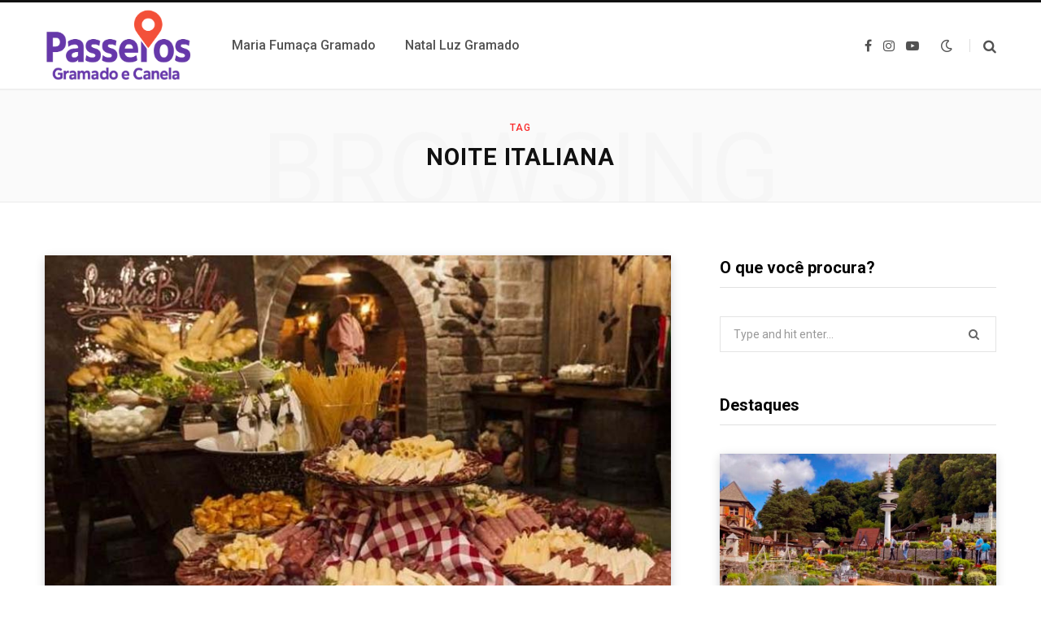

--- FILE ---
content_type: text/html; charset=UTF-8
request_url: https://www.passeiosgramado.tur.br/tags/noite-italiana/
body_size: 13028
content:
<!DOCTYPE html>
<html lang="pt-BR">

<head>

	<meta charset="UTF-8" />
	<meta http-equiv="x-ua-compatible" content="ie=edge" />
	<meta name="viewport" content="width=device-width, initial-scale=1" />
	<link rel="profile" href="http://gmpg.org/xfn/11" />
	
	<meta name='robots' content='index, follow, max-image-preview:large, max-snippet:-1, max-video-preview:-1' />
<!-- Etiqueta do modo de consentimento do Google (gtag.js) dataLayer adicionada pelo Site Kit -->
<script type="text/javascript" id="google_gtagjs-js-consent-mode-data-layer">
/* <![CDATA[ */
window.dataLayer = window.dataLayer || [];function gtag(){dataLayer.push(arguments);}
gtag('consent', 'default', {"ad_personalization":"denied","ad_storage":"denied","ad_user_data":"denied","analytics_storage":"denied","functionality_storage":"denied","security_storage":"denied","personalization_storage":"denied","region":["AT","BE","BG","CH","CY","CZ","DE","DK","EE","ES","FI","FR","GB","GR","HR","HU","IE","IS","IT","LI","LT","LU","LV","MT","NL","NO","PL","PT","RO","SE","SI","SK"],"wait_for_update":500});
window._googlesitekitConsentCategoryMap = {"statistics":["analytics_storage"],"marketing":["ad_storage","ad_user_data","ad_personalization"],"functional":["functionality_storage","security_storage"],"preferences":["personalization_storage"]};
window._googlesitekitConsents = {"ad_personalization":"denied","ad_storage":"denied","ad_user_data":"denied","analytics_storage":"denied","functionality_storage":"denied","security_storage":"denied","personalization_storage":"denied","region":["AT","BE","BG","CH","CY","CZ","DE","DK","EE","ES","FI","FR","GB","GR","HR","HU","IE","IS","IT","LI","LT","LU","LV","MT","NL","NO","PL","PT","RO","SE","SI","SK"],"wait_for_update":500};
/* ]]> */
</script>
<!-- Fim da etiqueta do modo de consentimento do Google (gtag.js) dataLayer adicionada pelo Site Kit -->

	<!-- This site is optimized with the Yoast SEO plugin v26.4 - https://yoast.com/wordpress/plugins/seo/ -->
	<title>Arquivos Noite Italiana - Passeios em Gramado e Canela 2025 | Guia Completo</title><link rel="preload" as="font" href="https://www.passeiosgramado.tur.br/wp-content/themes/contentberg/css/icons/fonts/ts-icons.woff2?v1" type="font/woff2" crossorigin="anonymous" />
	<link rel="canonical" href="https://www.passeiosgramado.tur.br/tags/noite-italiana/" />
	<meta property="og:locale" content="pt_BR" />
	<meta property="og:type" content="article" />
	<meta property="og:title" content="Arquivos Noite Italiana - Passeios em Gramado e Canela 2025 | Guia Completo" />
	<meta property="og:url" content="https://www.passeiosgramado.tur.br/tags/noite-italiana/" />
	<meta property="og:site_name" content="Passeios em Gramado e Canela 2025 | Guia Completo" />
	<meta name="twitter:card" content="summary_large_image" />
	<script type="application/ld+json" class="yoast-schema-graph">{"@context":"https://schema.org","@graph":[{"@type":"CollectionPage","@id":"https://www.passeiosgramado.tur.br/tags/noite-italiana/","url":"https://www.passeiosgramado.tur.br/tags/noite-italiana/","name":"Arquivos Noite Italiana - Passeios em Gramado e Canela 2025 | Guia Completo","isPartOf":{"@id":"https://www.passeiosgramado.tur.br/#website"},"primaryImageOfPage":{"@id":"https://www.passeiosgramado.tur.br/tags/noite-italiana/#primaryimage"},"image":{"@id":"https://www.passeiosgramado.tur.br/tags/noite-italiana/#primaryimage"},"thumbnailUrl":"https://www.passeiosgramado.tur.br/wp-content/uploads/2021/08/destaque-noite-italiana.jpg","breadcrumb":{"@id":"https://www.passeiosgramado.tur.br/tags/noite-italiana/#breadcrumb"},"inLanguage":"pt-BR"},{"@type":"ImageObject","inLanguage":"pt-BR","@id":"https://www.passeiosgramado.tur.br/tags/noite-italiana/#primaryimage","url":"https://www.passeiosgramado.tur.br/wp-content/uploads/2021/08/destaque-noite-italiana.jpg","contentUrl":"https://www.passeiosgramado.tur.br/wp-content/uploads/2021/08/destaque-noite-italiana.jpg","width":800,"height":530},{"@type":"BreadcrumbList","@id":"https://www.passeiosgramado.tur.br/tags/noite-italiana/#breadcrumb","itemListElement":[{"@type":"ListItem","position":1,"name":"Início","item":"https://www.passeiosgramado.tur.br/"},{"@type":"ListItem","position":2,"name":"Noite Italiana"}]},{"@type":"WebSite","@id":"https://www.passeiosgramado.tur.br/#website","url":"https://www.passeiosgramado.tur.br/","name":"Passeios em Gramado e Canela 2025 | Guia Completo","description":"O que fazer em Gramado: Os Melhores Passeios e Como Comprar Ingressos Mais Barato","potentialAction":[{"@type":"SearchAction","target":{"@type":"EntryPoint","urlTemplate":"https://www.passeiosgramado.tur.br/?s={search_term_string}"},"query-input":{"@type":"PropertyValueSpecification","valueRequired":true,"valueName":"search_term_string"}}],"inLanguage":"pt-BR"}]}</script>
	<!-- / Yoast SEO plugin. -->


<link rel='dns-prefetch' href='//www.googletagmanager.com' />
<link rel='dns-prefetch' href='//fonts.googleapis.com' />
<link rel='dns-prefetch' href='//pagead2.googlesyndication.com' />
<link rel="alternate" type="application/rss+xml" title="Feed para Passeios em Gramado e Canela 2025 | Guia Completo &raquo;" href="https://www.passeiosgramado.tur.br/feed/" />
<link rel="alternate" type="application/rss+xml" title="Feed de comentários para Passeios em Gramado e Canela 2025 | Guia Completo &raquo;" href="https://www.passeiosgramado.tur.br/comments/feed/" />
<link rel="alternate" type="application/rss+xml" title="Feed de tag para Passeios em Gramado e Canela 2025 | Guia Completo &raquo; Noite Italiana" href="https://www.passeiosgramado.tur.br/tags/noite-italiana/feed/" />
<style id='wp-img-auto-sizes-contain-inline-css' type='text/css'>
img:is([sizes=auto i],[sizes^="auto," i]){contain-intrinsic-size:3000px 1500px}
/*# sourceURL=wp-img-auto-sizes-contain-inline-css */
</style>
<style id='wp-emoji-styles-inline-css' type='text/css'>

	img.wp-smiley, img.emoji {
		display: inline !important;
		border: none !important;
		box-shadow: none !important;
		height: 1em !important;
		width: 1em !important;
		margin: 0 0.07em !important;
		vertical-align: -0.1em !important;
		background: none !important;
		padding: 0 !important;
	}
/*# sourceURL=wp-emoji-styles-inline-css */
</style>
<style id='wp-block-library-inline-css' type='text/css'>
:root{--wp-block-synced-color:#7a00df;--wp-block-synced-color--rgb:122,0,223;--wp-bound-block-color:var(--wp-block-synced-color);--wp-editor-canvas-background:#ddd;--wp-admin-theme-color:#007cba;--wp-admin-theme-color--rgb:0,124,186;--wp-admin-theme-color-darker-10:#006ba1;--wp-admin-theme-color-darker-10--rgb:0,107,160.5;--wp-admin-theme-color-darker-20:#005a87;--wp-admin-theme-color-darker-20--rgb:0,90,135;--wp-admin-border-width-focus:2px}@media (min-resolution:192dpi){:root{--wp-admin-border-width-focus:1.5px}}.wp-element-button{cursor:pointer}:root .has-very-light-gray-background-color{background-color:#eee}:root .has-very-dark-gray-background-color{background-color:#313131}:root .has-very-light-gray-color{color:#eee}:root .has-very-dark-gray-color{color:#313131}:root .has-vivid-green-cyan-to-vivid-cyan-blue-gradient-background{background:linear-gradient(135deg,#00d084,#0693e3)}:root .has-purple-crush-gradient-background{background:linear-gradient(135deg,#34e2e4,#4721fb 50%,#ab1dfe)}:root .has-hazy-dawn-gradient-background{background:linear-gradient(135deg,#faaca8,#dad0ec)}:root .has-subdued-olive-gradient-background{background:linear-gradient(135deg,#fafae1,#67a671)}:root .has-atomic-cream-gradient-background{background:linear-gradient(135deg,#fdd79a,#004a59)}:root .has-nightshade-gradient-background{background:linear-gradient(135deg,#330968,#31cdcf)}:root .has-midnight-gradient-background{background:linear-gradient(135deg,#020381,#2874fc)}:root{--wp--preset--font-size--normal:16px;--wp--preset--font-size--huge:42px}.has-regular-font-size{font-size:1em}.has-larger-font-size{font-size:2.625em}.has-normal-font-size{font-size:var(--wp--preset--font-size--normal)}.has-huge-font-size{font-size:var(--wp--preset--font-size--huge)}.has-text-align-center{text-align:center}.has-text-align-left{text-align:left}.has-text-align-right{text-align:right}.has-fit-text{white-space:nowrap!important}#end-resizable-editor-section{display:none}.aligncenter{clear:both}.items-justified-left{justify-content:flex-start}.items-justified-center{justify-content:center}.items-justified-right{justify-content:flex-end}.items-justified-space-between{justify-content:space-between}.screen-reader-text{border:0;clip-path:inset(50%);height:1px;margin:-1px;overflow:hidden;padding:0;position:absolute;width:1px;word-wrap:normal!important}.screen-reader-text:focus{background-color:#ddd;clip-path:none;color:#444;display:block;font-size:1em;height:auto;left:5px;line-height:normal;padding:15px 23px 14px;text-decoration:none;top:5px;width:auto;z-index:100000}html :where(.has-border-color){border-style:solid}html :where([style*=border-top-color]){border-top-style:solid}html :where([style*=border-right-color]){border-right-style:solid}html :where([style*=border-bottom-color]){border-bottom-style:solid}html :where([style*=border-left-color]){border-left-style:solid}html :where([style*=border-width]){border-style:solid}html :where([style*=border-top-width]){border-top-style:solid}html :where([style*=border-right-width]){border-right-style:solid}html :where([style*=border-bottom-width]){border-bottom-style:solid}html :where([style*=border-left-width]){border-left-style:solid}html :where(img[class*=wp-image-]){height:auto;max-width:100%}:where(figure){margin:0 0 1em}html :where(.is-position-sticky){--wp-admin--admin-bar--position-offset:var(--wp-admin--admin-bar--height,0px)}@media screen and (max-width:600px){html :where(.is-position-sticky){--wp-admin--admin-bar--position-offset:0px}}

/*# sourceURL=wp-block-library-inline-css */
</style><style id='wp-block-archives-inline-css' type='text/css'>
.wp-block-archives{box-sizing:border-box}.wp-block-archives-dropdown label{display:block}
/*# sourceURL=https://www.passeiosgramado.tur.br/wp-includes/blocks/archives/style.min.css */
</style>
<style id='wp-block-categories-inline-css' type='text/css'>
.wp-block-categories{box-sizing:border-box}.wp-block-categories.alignleft{margin-right:2em}.wp-block-categories.alignright{margin-left:2em}.wp-block-categories.wp-block-categories-dropdown.aligncenter{text-align:center}.wp-block-categories .wp-block-categories__label{display:block;width:100%}
/*# sourceURL=https://www.passeiosgramado.tur.br/wp-includes/blocks/categories/style.min.css */
</style>
<style id='wp-block-heading-inline-css' type='text/css'>
h1:where(.wp-block-heading).has-background,h2:where(.wp-block-heading).has-background,h3:where(.wp-block-heading).has-background,h4:where(.wp-block-heading).has-background,h5:where(.wp-block-heading).has-background,h6:where(.wp-block-heading).has-background{padding:1.25em 2.375em}h1.has-text-align-left[style*=writing-mode]:where([style*=vertical-lr]),h1.has-text-align-right[style*=writing-mode]:where([style*=vertical-rl]),h2.has-text-align-left[style*=writing-mode]:where([style*=vertical-lr]),h2.has-text-align-right[style*=writing-mode]:where([style*=vertical-rl]),h3.has-text-align-left[style*=writing-mode]:where([style*=vertical-lr]),h3.has-text-align-right[style*=writing-mode]:where([style*=vertical-rl]),h4.has-text-align-left[style*=writing-mode]:where([style*=vertical-lr]),h4.has-text-align-right[style*=writing-mode]:where([style*=vertical-rl]),h5.has-text-align-left[style*=writing-mode]:where([style*=vertical-lr]),h5.has-text-align-right[style*=writing-mode]:where([style*=vertical-rl]),h6.has-text-align-left[style*=writing-mode]:where([style*=vertical-lr]),h6.has-text-align-right[style*=writing-mode]:where([style*=vertical-rl]){rotate:180deg}
/*# sourceURL=https://www.passeiosgramado.tur.br/wp-includes/blocks/heading/style.min.css */
</style>
<style id='wp-block-group-inline-css' type='text/css'>
.wp-block-group{box-sizing:border-box}:where(.wp-block-group.wp-block-group-is-layout-constrained){position:relative}
/*# sourceURL=https://www.passeiosgramado.tur.br/wp-includes/blocks/group/style.min.css */
</style>
<style id='global-styles-inline-css' type='text/css'>
:root{--wp--preset--aspect-ratio--square: 1;--wp--preset--aspect-ratio--4-3: 4/3;--wp--preset--aspect-ratio--3-4: 3/4;--wp--preset--aspect-ratio--3-2: 3/2;--wp--preset--aspect-ratio--2-3: 2/3;--wp--preset--aspect-ratio--16-9: 16/9;--wp--preset--aspect-ratio--9-16: 9/16;--wp--preset--color--black: #000000;--wp--preset--color--cyan-bluish-gray: #abb8c3;--wp--preset--color--white: #ffffff;--wp--preset--color--pale-pink: #f78da7;--wp--preset--color--vivid-red: #cf2e2e;--wp--preset--color--luminous-vivid-orange: #ff6900;--wp--preset--color--luminous-vivid-amber: #fcb900;--wp--preset--color--light-green-cyan: #7bdcb5;--wp--preset--color--vivid-green-cyan: #00d084;--wp--preset--color--pale-cyan-blue: #8ed1fc;--wp--preset--color--vivid-cyan-blue: #0693e3;--wp--preset--color--vivid-purple: #9b51e0;--wp--preset--gradient--vivid-cyan-blue-to-vivid-purple: linear-gradient(135deg,rgb(6,147,227) 0%,rgb(155,81,224) 100%);--wp--preset--gradient--light-green-cyan-to-vivid-green-cyan: linear-gradient(135deg,rgb(122,220,180) 0%,rgb(0,208,130) 100%);--wp--preset--gradient--luminous-vivid-amber-to-luminous-vivid-orange: linear-gradient(135deg,rgb(252,185,0) 0%,rgb(255,105,0) 100%);--wp--preset--gradient--luminous-vivid-orange-to-vivid-red: linear-gradient(135deg,rgb(255,105,0) 0%,rgb(207,46,46) 100%);--wp--preset--gradient--very-light-gray-to-cyan-bluish-gray: linear-gradient(135deg,rgb(238,238,238) 0%,rgb(169,184,195) 100%);--wp--preset--gradient--cool-to-warm-spectrum: linear-gradient(135deg,rgb(74,234,220) 0%,rgb(151,120,209) 20%,rgb(207,42,186) 40%,rgb(238,44,130) 60%,rgb(251,105,98) 80%,rgb(254,248,76) 100%);--wp--preset--gradient--blush-light-purple: linear-gradient(135deg,rgb(255,206,236) 0%,rgb(152,150,240) 100%);--wp--preset--gradient--blush-bordeaux: linear-gradient(135deg,rgb(254,205,165) 0%,rgb(254,45,45) 50%,rgb(107,0,62) 100%);--wp--preset--gradient--luminous-dusk: linear-gradient(135deg,rgb(255,203,112) 0%,rgb(199,81,192) 50%,rgb(65,88,208) 100%);--wp--preset--gradient--pale-ocean: linear-gradient(135deg,rgb(255,245,203) 0%,rgb(182,227,212) 50%,rgb(51,167,181) 100%);--wp--preset--gradient--electric-grass: linear-gradient(135deg,rgb(202,248,128) 0%,rgb(113,206,126) 100%);--wp--preset--gradient--midnight: linear-gradient(135deg,rgb(2,3,129) 0%,rgb(40,116,252) 100%);--wp--preset--font-size--small: 13px;--wp--preset--font-size--medium: 20px;--wp--preset--font-size--large: 36px;--wp--preset--font-size--x-large: 42px;--wp--preset--spacing--20: 0.44rem;--wp--preset--spacing--30: 0.67rem;--wp--preset--spacing--40: 1rem;--wp--preset--spacing--50: 1.5rem;--wp--preset--spacing--60: 2.25rem;--wp--preset--spacing--70: 3.38rem;--wp--preset--spacing--80: 5.06rem;--wp--preset--shadow--natural: 6px 6px 9px rgba(0, 0, 0, 0.2);--wp--preset--shadow--deep: 12px 12px 50px rgba(0, 0, 0, 0.4);--wp--preset--shadow--sharp: 6px 6px 0px rgba(0, 0, 0, 0.2);--wp--preset--shadow--outlined: 6px 6px 0px -3px rgb(255, 255, 255), 6px 6px rgb(0, 0, 0);--wp--preset--shadow--crisp: 6px 6px 0px rgb(0, 0, 0);}:where(.is-layout-flex){gap: 0.5em;}:where(.is-layout-grid){gap: 0.5em;}body .is-layout-flex{display: flex;}.is-layout-flex{flex-wrap: wrap;align-items: center;}.is-layout-flex > :is(*, div){margin: 0;}body .is-layout-grid{display: grid;}.is-layout-grid > :is(*, div){margin: 0;}:where(.wp-block-columns.is-layout-flex){gap: 2em;}:where(.wp-block-columns.is-layout-grid){gap: 2em;}:where(.wp-block-post-template.is-layout-flex){gap: 1.25em;}:where(.wp-block-post-template.is-layout-grid){gap: 1.25em;}.has-black-color{color: var(--wp--preset--color--black) !important;}.has-cyan-bluish-gray-color{color: var(--wp--preset--color--cyan-bluish-gray) !important;}.has-white-color{color: var(--wp--preset--color--white) !important;}.has-pale-pink-color{color: var(--wp--preset--color--pale-pink) !important;}.has-vivid-red-color{color: var(--wp--preset--color--vivid-red) !important;}.has-luminous-vivid-orange-color{color: var(--wp--preset--color--luminous-vivid-orange) !important;}.has-luminous-vivid-amber-color{color: var(--wp--preset--color--luminous-vivid-amber) !important;}.has-light-green-cyan-color{color: var(--wp--preset--color--light-green-cyan) !important;}.has-vivid-green-cyan-color{color: var(--wp--preset--color--vivid-green-cyan) !important;}.has-pale-cyan-blue-color{color: var(--wp--preset--color--pale-cyan-blue) !important;}.has-vivid-cyan-blue-color{color: var(--wp--preset--color--vivid-cyan-blue) !important;}.has-vivid-purple-color{color: var(--wp--preset--color--vivid-purple) !important;}.has-black-background-color{background-color: var(--wp--preset--color--black) !important;}.has-cyan-bluish-gray-background-color{background-color: var(--wp--preset--color--cyan-bluish-gray) !important;}.has-white-background-color{background-color: var(--wp--preset--color--white) !important;}.has-pale-pink-background-color{background-color: var(--wp--preset--color--pale-pink) !important;}.has-vivid-red-background-color{background-color: var(--wp--preset--color--vivid-red) !important;}.has-luminous-vivid-orange-background-color{background-color: var(--wp--preset--color--luminous-vivid-orange) !important;}.has-luminous-vivid-amber-background-color{background-color: var(--wp--preset--color--luminous-vivid-amber) !important;}.has-light-green-cyan-background-color{background-color: var(--wp--preset--color--light-green-cyan) !important;}.has-vivid-green-cyan-background-color{background-color: var(--wp--preset--color--vivid-green-cyan) !important;}.has-pale-cyan-blue-background-color{background-color: var(--wp--preset--color--pale-cyan-blue) !important;}.has-vivid-cyan-blue-background-color{background-color: var(--wp--preset--color--vivid-cyan-blue) !important;}.has-vivid-purple-background-color{background-color: var(--wp--preset--color--vivid-purple) !important;}.has-black-border-color{border-color: var(--wp--preset--color--black) !important;}.has-cyan-bluish-gray-border-color{border-color: var(--wp--preset--color--cyan-bluish-gray) !important;}.has-white-border-color{border-color: var(--wp--preset--color--white) !important;}.has-pale-pink-border-color{border-color: var(--wp--preset--color--pale-pink) !important;}.has-vivid-red-border-color{border-color: var(--wp--preset--color--vivid-red) !important;}.has-luminous-vivid-orange-border-color{border-color: var(--wp--preset--color--luminous-vivid-orange) !important;}.has-luminous-vivid-amber-border-color{border-color: var(--wp--preset--color--luminous-vivid-amber) !important;}.has-light-green-cyan-border-color{border-color: var(--wp--preset--color--light-green-cyan) !important;}.has-vivid-green-cyan-border-color{border-color: var(--wp--preset--color--vivid-green-cyan) !important;}.has-pale-cyan-blue-border-color{border-color: var(--wp--preset--color--pale-cyan-blue) !important;}.has-vivid-cyan-blue-border-color{border-color: var(--wp--preset--color--vivid-cyan-blue) !important;}.has-vivid-purple-border-color{border-color: var(--wp--preset--color--vivid-purple) !important;}.has-vivid-cyan-blue-to-vivid-purple-gradient-background{background: var(--wp--preset--gradient--vivid-cyan-blue-to-vivid-purple) !important;}.has-light-green-cyan-to-vivid-green-cyan-gradient-background{background: var(--wp--preset--gradient--light-green-cyan-to-vivid-green-cyan) !important;}.has-luminous-vivid-amber-to-luminous-vivid-orange-gradient-background{background: var(--wp--preset--gradient--luminous-vivid-amber-to-luminous-vivid-orange) !important;}.has-luminous-vivid-orange-to-vivid-red-gradient-background{background: var(--wp--preset--gradient--luminous-vivid-orange-to-vivid-red) !important;}.has-very-light-gray-to-cyan-bluish-gray-gradient-background{background: var(--wp--preset--gradient--very-light-gray-to-cyan-bluish-gray) !important;}.has-cool-to-warm-spectrum-gradient-background{background: var(--wp--preset--gradient--cool-to-warm-spectrum) !important;}.has-blush-light-purple-gradient-background{background: var(--wp--preset--gradient--blush-light-purple) !important;}.has-blush-bordeaux-gradient-background{background: var(--wp--preset--gradient--blush-bordeaux) !important;}.has-luminous-dusk-gradient-background{background: var(--wp--preset--gradient--luminous-dusk) !important;}.has-pale-ocean-gradient-background{background: var(--wp--preset--gradient--pale-ocean) !important;}.has-electric-grass-gradient-background{background: var(--wp--preset--gradient--electric-grass) !important;}.has-midnight-gradient-background{background: var(--wp--preset--gradient--midnight) !important;}.has-small-font-size{font-size: var(--wp--preset--font-size--small) !important;}.has-medium-font-size{font-size: var(--wp--preset--font-size--medium) !important;}.has-large-font-size{font-size: var(--wp--preset--font-size--large) !important;}.has-x-large-font-size{font-size: var(--wp--preset--font-size--x-large) !important;}
/*# sourceURL=global-styles-inline-css */
</style>

<style id='classic-theme-styles-inline-css' type='text/css'>
/*! This file is auto-generated */
.wp-block-button__link{color:#fff;background-color:#32373c;border-radius:9999px;box-shadow:none;text-decoration:none;padding:calc(.667em + 2px) calc(1.333em + 2px);font-size:1.125em}.wp-block-file__button{background:#32373c;color:#fff;text-decoration:none}
/*# sourceURL=/wp-includes/css/classic-themes.min.css */
</style>
<link rel='stylesheet' id='contentberg-fonts-css' href='https://fonts.googleapis.com/css?family=Roboto%3A400%2C500%2C700%7CPT+Serif%3A400%2C400i%2C600%7CIBM+Plex+Serif%3A500' type='text/css' media='all' />
<link rel='stylesheet' id='contentberg-core-css' href='https://www.passeiosgramado.tur.br/wp-content/themes/contentberg/style.css?ver=3.0.1' type='text/css' media='all' />
<style id='contentberg-core-inline-css' type='text/css'>
::selection { background: rgba(249,44,44, 0.7); }
::-moz-selection { background: rgba(249,44,44, 0.7); }
:root { --c-main: #f92c2c; }


/*# sourceURL=contentberg-core-inline-css */
</style>
<link rel='stylesheet' id='contentberg-icons-css' href='https://www.passeiosgramado.tur.br/wp-content/themes/contentberg/css/icons/icons.css?ver=3.0.1' type='text/css' media='all' />
<link rel='stylesheet' id='contentberg-lightbox-css' href='https://www.passeiosgramado.tur.br/wp-content/themes/contentberg/css/lightbox.css?ver=3.0.1' type='text/css' media='all' />
<script type="text/javascript" src="https://www.passeiosgramado.tur.br/wp-includes/js/jquery/jquery.min.js?ver=3.7.1" id="jquery-core-js"></script>
<script type="text/javascript" src="https://www.passeiosgramado.tur.br/wp-includes/js/jquery/jquery-migrate.min.js?ver=3.4.1" id="jquery-migrate-js"></script>

<!-- Snippet da etiqueta do Google (gtag.js) adicionado pelo Site Kit -->
<!-- Snippet do Google Análises adicionado pelo Site Kit -->
<!-- Snippet do Google Anúncios adicionado pelo Site Kit -->
<script type="text/javascript" src="https://www.googletagmanager.com/gtag/js?id=G-3S2XB5V71B" id="google_gtagjs-js" async></script>
<script type="text/javascript" id="google_gtagjs-js-after">
/* <![CDATA[ */
window.dataLayer = window.dataLayer || [];function gtag(){dataLayer.push(arguments);}
gtag("set","linker",{"domains":["www.passeiosgramado.tur.br"]});
gtag("js", new Date());
gtag("set", "developer_id.dZTNiMT", true);
gtag("config", "G-3S2XB5V71B");
gtag("config", "AW-10884349246");
//# sourceURL=google_gtagjs-js-after
/* ]]> */
</script>

<meta name="generator" content="Site Kit by Google 1.170.0" />

<!-- This site is optimized with the Schema plugin v1.7.9.6 - https://schema.press -->
<script type="application/ld+json">{"@context":"https:\/\/schema.org\/","@type":"CollectionPage","headline":"Noite Italiana Tag","description":"","url":"https:\/\/www.passeiosgramado.tur.br\/tags\/noite-italiana\/","sameAs":[],"hasPart":[{"@context":"https:\/\/schema.org\/","@type":"BlogPosting","mainEntityOfPage":{"@type":"WebPage","@id":"https:\/\/www.passeiosgramado.tur.br\/noite-italiana-com-transporte\/"},"url":"https:\/\/www.passeiosgramado.tur.br\/noite-italiana-com-transporte\/","headline":"Noite Italiana com Transporte e Show","datePublished":"2021-08-23T16:20:53-03:00","dateModified":"2024-01-18T10:59:36-03:00","publisher":{"@type":"Organization","@id":"https:\/\/www.passeiosgramado.tur.br\/#organization","name":"Passeios em Gramado e Canela 2025 | Guia Completo","logo":{"@type":"ImageObject","url":"https:\/\/www.passeiosgramado.tur.br\/wp-content\/uploads\/2025\/09\/logo-passeios-gramado-canela-2025-P.png","width":600,"height":60}},"image":{"@type":"ImageObject","url":"https:\/\/www.passeiosgramado.tur.br\/wp-content\/uploads\/2021\/08\/destaque-noite-italiana.jpg","width":800,"height":530},"articleSection":"Gastronomia","keywords":"Noite Italiana","description":"Ver datas e preços","author":{"@type":"Person","name":"passeiosgramado","url":"https:\/\/www.passeiosgramado.tur.br\/author\/passeiosgramado\/","image":{"@type":"ImageObject","url":"https:\/\/secure.gravatar.com\/avatar\/1e42b46dfad9151652d3dc8fe9c91be9baa4ada432e6ae3759fa47a38de87006?s=96&d=mm&r=g","height":96,"width":96},"sameAs":["https:\/\/www.passeiosgramado.tur.br"]}}]}</script>

<script>var Sphere_Plugin = {"ajaxurl":"https:\/\/www.passeiosgramado.tur.br\/wp-admin\/admin-ajax.php"};</script>
		<script>
		var BunyadSchemeKey = 'bunyad-scheme';
		(() => {
			const d = document.documentElement;
			const c = d.classList;
			var scheme = localStorage.getItem(BunyadSchemeKey);
			
			if (scheme) {
				d.dataset.origClass = c;
				scheme === 'dark' ? c.remove('s-light', 'site-s-light') : c.remove('s-dark', 'site-s-dark');
				c.add('site-s-' + scheme, 's-' + scheme);
			}
		})();
		</script>
		
<!-- Meta-etiquetas do Google AdSense adicionado pelo Site Kit -->
<meta name="google-adsense-platform-account" content="ca-host-pub-2644536267352236">
<meta name="google-adsense-platform-domain" content="sitekit.withgoogle.com">
<!-- Fim das meta-etiquetas do Google AdSense adicionado pelo Site Kit -->


<!-- This site is optimized with the Schema plugin v1.7.9.6 - https://schema.press -->
<script type="application/ld+json">{
    "@context": "http://schema.org",
    "@type": "BreadcrumbList",
    "itemListElement": [
        {
            "@type": "ListItem",
            "position": 1,
            "item": {
                "@id": "https://www.passeiosgramado.tur.br",
                "name": "Home"
            }
        },
        {
            "@type": "ListItem",
            "position": 2,
            "item": {
                "@id": "https://www.passeiosgramado.tur.br/tags/noite-italiana/",
                "name": "Noite Italiana"
            }
        }
    ]
}</script>


<!-- Código do Google Adsense adicionado pelo Site Kit -->
<script type="text/javascript" async="async" src="https://pagead2.googlesyndication.com/pagead/js/adsbygoogle.js?client=ca-pub-5342849008581662&amp;host=ca-host-pub-2644536267352236" crossorigin="anonymous"></script>

<!-- Fim do código do Google AdSense adicionado pelo Site Kit -->
<link rel="icon" href="https://www.passeiosgramado.tur.br/wp-content/uploads/2022/03/cropped-favi-32x32.jpg" sizes="32x32" />
<link rel="icon" href="https://www.passeiosgramado.tur.br/wp-content/uploads/2022/03/cropped-favi-192x192.jpg" sizes="192x192" />
<link rel="apple-touch-icon" href="https://www.passeiosgramado.tur.br/wp-content/uploads/2022/03/cropped-favi-180x180.jpg" />
<meta name="msapplication-TileImage" content="https://www.passeiosgramado.tur.br/wp-content/uploads/2022/03/cropped-favi-270x270.jpg" />

</head>

<body class="archive tag tag-noite-italiana tag-68 wp-theme-contentberg right-sidebar has-lb">


<div class="main-wrap">

	
		
		
<header id="main-head" class="main-head head-nav-below has-search-modal simple simple-boxed">

	<div class="inner inner-head" data-sticky-bar="normal">
	
		<div class="wrap cf wrap-head">
		
			<div class="left-contain">
				<span class="mobile-nav"><i class="tsi tsi-bars"></i></span>	
			
					<div class="title ts-logo">
		
		<a href="https://www.passeiosgramado.tur.br/" title="Passeios em Gramado e Canela 2025 | Guia Completo" rel="home">
		
					
			
			
			<img src="https://www.passeiosgramado.tur.br/wp-content/uploads/2025/09/logo-passeios-gramado-canela-2025-P.png" class="logo-image" alt="Passeios em Gramado e Canela 2025 | Guia Completo" />

				
		</a>
	
	</div>			
			</div>
				
				
			<div class="navigation-wrap inline">
								
				<nav class="navigation inline simple light" data-sticky-bar="normal">
					<div class="menu-principal-container"><ul id="menu-principal" class="menu"><li id="menu-item-8224" class="menu-item menu-item-type-custom menu-item-object-custom menu-item-8224"><a href="https://www.passeiosgramado.tur.br/passeios-de-maria-fumaca-em-gramado/"><span>Maria Fumaça Gramado</span></a></li>
<li id="menu-item-6733" class="menu-item menu-item-type-post_type menu-item-object-page menu-item-6733"><a href="https://www.passeiosgramado.tur.br/natal-luz-de-gramado/"><span>Natal Luz Gramado</span></a></li>
</ul></div>				</nav>
				
							</div>
			
			<div class="actions">
			
				
	
		<ul class="social-icons cf">
		
					
			<li><a href="https://www.facebook.com/gramado.gratis" class="tsi tsi-facebook" target="_blank"><span class="visuallyhidden">Facebook</span></a></li>
									
					
			<li><a href="https://www.instagram.com/passeiosemgramado" class="tsi tsi-instagram" target="_blank"><span class="visuallyhidden">Instagram</span></a></li>
									
					
			<li><a href="https://www.youtube.com/@gramado.gratis" class="tsi tsi-youtube-play" target="_blank"><span class="visuallyhidden">YouTube</span></a></li>
									
					
		</ul>
	
				
<div class="scheme-switcher">
	<a href="#" class="toggle is-icon toggle-dark" title="Switch to Dark Design - easier on eyes.">
		<i class="icon tsi tsi-moon"></i>
	</a>
	<a href="#" class="toggle is-icon toggle-light" title="Switch to Light Design.">
		<i class="icon tsi tsi-bright"></i>
	</a>
</div>

				
								
					<a href="#" title="Search" class="search-link"><i class="tsi tsi-search"></i></a>
									
				
							
			</div>

		</div>
	</div>

</header> <!-- .main-head -->	
		
	
	<div class="archive-head">
	
		
			
			
		<span class="sub-title">Tag</span>
		<h2 class="title">Noite Italiana</h2>
		
		<i class="background">Browsing</i>
		
			
	</div>

	
	<div class="main wrap">
		<div class="ts-row cf">
			<div class="col-8 main-content cf">
		
			
<div class="posts-container posts-large cf">


	<div class="posts-wrap">
	
			
		
<article id="post-1298" class="post-main large-post post-1298 post type-post status-publish format-standard has-post-thumbnail category-gastronomia tag-noite-italiana">
	
	<header class="post-header cf">

						
		<div class="featured">
		
						
							
				<a href="https://www.passeiosgramado.tur.br/noite-italiana-com-transporte/" class="image-link"><img width="770" height="510" src="https://www.passeiosgramado.tur.br/wp-content/uploads/2021/08/destaque-noite-italiana.jpg" class="attachment-contentberg-main size-contentberg-main wp-post-image" alt="" title="Noite Italiana com Transporte e Show" decoding="async" fetchpriority="high" srcset="https://www.passeiosgramado.tur.br/wp-content/uploads/2021/08/destaque-noite-italiana.jpg 800w, https://www.passeiosgramado.tur.br/wp-content/uploads/2021/08/destaque-noite-italiana-300x199.jpg 300w, https://www.passeiosgramado.tur.br/wp-content/uploads/2021/08/destaque-noite-italiana-768x509.jpg 768w, https://www.passeiosgramado.tur.br/wp-content/uploads/2021/08/destaque-noite-italiana-20x13.jpg 20w" sizes="(max-width: 770px) 100vw, 770px" />				</a>
				
					</div>		
			<div class="post-meta post-meta-b">
		
				
			<span class="post-cat">	
				<span class="text-in">In</span> 
									
		<a href="https://www.passeiosgramado.tur.br/categorias/gastronomia/" class="category">Gastronomia</a>

					</span>
			
			
		
					
			
			<h2 class="post-title-alt">
							
					<a href="https://www.passeiosgramado.tur.br/noite-italiana-com-transporte/">Noite Italiana com Transporte e Show</a>
					
							</h2>
			
				
		<div class="below">
		
							<a href="https://www.passeiosgramado.tur.br/noite-italiana-com-transporte/" class="meta-item date-link"><time class="post-date" datetime="2021-08-23T16:20:53-03:00">23/08/2021</time></a>

				<span class="meta-sep"></span>
						
			
							<span class="meta-item read-time">3 Mins Read</span>
					
		</div>
		
	</div>		
	</header><!-- .post-header -->

	<div class="post-content description cf post-excerpt">
		
		<p>Ver datas e preços</p>
		
				
			<div class="read-more"><a href="https://www.passeiosgramado.tur.br/noite-italiana-com-transporte/"><span>Read More</span></a></div>
			
		
	</div><!-- .post-content -->
	
	
			
</article>
		
	
	</div>
	
	

	<nav class="main-pagination">
		<div class="previous"></div>
		<div class="next"></div>
	</nav>
	

	

</div>	
			</div> <!-- .main-content -->
			
				<aside class="col-4 sidebar">
		
		<div class="inner">
		
					<ul>
				<li id="search-2" class="widget widget_search"><h5 class="widget-title"><span>O que você procura?</span></h5>
	
	<form method="get" class="search-form" action="https://www.passeiosgramado.tur.br/">
		<label>
			<span class="screen-reader-text">Search for:</span>
			<input type="search" class="search-field" placeholder="Type and hit enter..." value="" name="s" title="Search for:" />
		</label>
		<button type="submit" class="search-submit"><i class="tsi tsi-search"></i></button>
	</form>

</li>

		<li id="bunyad-posts-widget-2" class="widget widget-posts">		
							
				<h5 class="widget-title"><span>Destaques</span></h5>				
						
			<ul class="posts cf full">
						
								
				<li class="post cf">
					<article class="grid-post post-8440 post type-post status-publish format-standard has-post-thumbnail category-e-commerce category-ingressos tag-anuncios">
							
						<div class="post-header">

														
							<div class="post-thumb">
								<a href="https://www.passeiosgramado.tur.br/ingressos-mini-mundo-gramado/" class="image-link" aria-label="Ingressos Mini Mundo Gramado">
									<img width="370" height="245" src="https://www.passeiosgramado.tur.br/wp-content/uploads/2022/10/mini-mundo-gramado-3.jpg" class="attachment-contentberg-grid size-contentberg-grid wp-post-image" alt="" decoding="async" loading="lazy" srcset="https://www.passeiosgramado.tur.br/wp-content/uploads/2022/10/mini-mundo-gramado-3.jpg 800w, https://www.passeiosgramado.tur.br/wp-content/uploads/2022/10/mini-mundo-gramado-3-300x199.jpg 300w, https://www.passeiosgramado.tur.br/wp-content/uploads/2022/10/mini-mundo-gramado-3-768x509.jpg 768w" sizes="auto, (max-width: 370px) 100vw, 370px" />								</a>
								
																	<span class="counter"></span>
								
							</div>

														
							
							<div class="meta-title">
									<div class="post-meta post-meta-b">
		
				
			<span class="post-cat">	
				<span class="text-in">In</span> 
									
		<a href="https://www.passeiosgramado.tur.br/categorias/e-commerce/" class="category">E-commerce</a>

					</span>
			
			
		
					
			
			<h3 class="post-title-alt">
							
					<a href="https://www.passeiosgramado.tur.br/ingressos-mini-mundo-gramado/">Ingressos Mini Mundo Gramado</a>
					
							</h3>
			
				
		<div class="below">
		
							<a href="https://www.passeiosgramado.tur.br/ingressos-mini-mundo-gramado/" class="meta-item date-link"><time class="post-date" datetime="2022-10-26T17:20:52-03:00">26/10/2022</time></a>

				<span class="meta-sep"></span>
						
			
							<span class="meta-item read-time">3 Mins Read</span>
					
		</div>
		
	</div>							</div>
						</div>
						
													
							<div class="post-content post-excerpt cf">
							<p>Ver datas e preços</p>
							</div>
							
									
					</article>
				</li>
				
								
						
								
				<li class="post cf">
					<article class="grid-post post-7854 post type-post status-publish format-standard has-post-thumbnail category-e-commerce category-passeios tag-anuncios tag-tour-uva-e-vinho">
							
						<div class="post-header">

														
							<div class="post-thumb">
								<a href="https://www.passeiosgramado.tur.br/tour-uva-e-vinho-maria-fumaca-epopeia-italiana/" class="image-link" aria-label="Tour uva e vinho + Maria Fumaça + Epopéia Italiana">
									<img width="370" height="245" src="https://www.passeiosgramado.tur.br/wp-content/uploads/2022/08/uva-e-vinho-1-1-1.jpg" class="attachment-contentberg-grid size-contentberg-grid wp-post-image" alt="" decoding="async" loading="lazy" srcset="https://www.passeiosgramado.tur.br/wp-content/uploads/2022/08/uva-e-vinho-1-1-1.jpg 800w, https://www.passeiosgramado.tur.br/wp-content/uploads/2022/08/uva-e-vinho-1-1-1-300x199.jpg 300w, https://www.passeiosgramado.tur.br/wp-content/uploads/2022/08/uva-e-vinho-1-1-1-768x509.jpg 768w" sizes="auto, (max-width: 370px) 100vw, 370px" />								</a>
								
																	<span class="counter"></span>
								
							</div>

														
							
							<div class="meta-title">
									<div class="post-meta post-meta-b">
		
				
			<span class="post-cat">	
				<span class="text-in">In</span> 
									
		<a href="https://www.passeiosgramado.tur.br/categorias/e-commerce/" class="category">E-commerce</a>

					</span>
			
			
		
					
			
			<h3 class="post-title-alt">
							
					<a href="https://www.passeiosgramado.tur.br/tour-uva-e-vinho-maria-fumaca-epopeia-italiana/">Tour uva e vinho + Maria Fumaça + Epopéia Italiana</a>
					
							</h3>
			
				
		<div class="below">
		
							<a href="https://www.passeiosgramado.tur.br/tour-uva-e-vinho-maria-fumaca-epopeia-italiana/" class="meta-item date-link"><time class="post-date" datetime="2022-08-26T14:40:54-03:00">26/08/2022</time></a>

				<span class="meta-sep"></span>
						
			
							<span class="meta-item read-time">3 Mins Read</span>
					
		</div>
		
	</div>							</div>
						</div>
						
													
							<div class="post-content post-excerpt cf">
							<p>Ver datas e preços</p>
							</div>
							
									
					</article>
				</li>
				
								
						
								
				<li class="post cf">
					<article class="grid-post post-2013 post type-post status-publish format-standard has-post-thumbnail category-ingressos category-natal-luz-de-gramado tag-aldeia-do-papai-noel tag-anuncios">
							
						<div class="post-header">

														
							<div class="post-thumb">
								<a href="https://www.passeiosgramado.tur.br/a-aldeia-do-papai-noel/" class="image-link" aria-label="Aldeia do Papai Noel">
									<img width="370" height="245" src="https://www.passeiosgramado.tur.br/wp-content/uploads/2021/08/destaque-aldeia-papai-noel-natal-luz-gramado-1.jpg" class="attachment-contentberg-grid size-contentberg-grid wp-post-image" alt="" decoding="async" loading="lazy" srcset="https://www.passeiosgramado.tur.br/wp-content/uploads/2021/08/destaque-aldeia-papai-noel-natal-luz-gramado-1.jpg 800w, https://www.passeiosgramado.tur.br/wp-content/uploads/2021/08/destaque-aldeia-papai-noel-natal-luz-gramado-1-300x199.jpg 300w, https://www.passeiosgramado.tur.br/wp-content/uploads/2021/08/destaque-aldeia-papai-noel-natal-luz-gramado-1-768x509.jpg 768w, https://www.passeiosgramado.tur.br/wp-content/uploads/2021/08/destaque-aldeia-papai-noel-natal-luz-gramado-1-20x13.jpg 20w" sizes="auto, (max-width: 370px) 100vw, 370px" />								</a>
								
																	<span class="counter"></span>
								
							</div>

														
							
							<div class="meta-title">
									<div class="post-meta post-meta-b">
		
				
			<span class="post-cat">	
				<span class="text-in">In</span> 
									
		<a href="https://www.passeiosgramado.tur.br/categorias/ingressos/" class="category">Ingressos</a>

					</span>
			
			
		
					
			
			<h3 class="post-title-alt">
							
					<a href="https://www.passeiosgramado.tur.br/a-aldeia-do-papai-noel/">Aldeia do Papai Noel</a>
					
							</h3>
			
				
		<div class="below">
		
							<a href="https://www.passeiosgramado.tur.br/a-aldeia-do-papai-noel/" class="meta-item date-link"><time class="post-date" datetime="2021-08-24T14:31:28-03:00">24/08/2021</time></a>

				<span class="meta-sep"></span>
						
			
							<span class="meta-item read-time">2 Mins Read</span>
					
		</div>
		
	</div>							</div>
						</div>
						
													
							<div class="post-content post-excerpt cf">
							<p>Ver datas e preços</p>
							</div>
							
									
					</article>
				</li>
				
								
						
								
				<li class="post cf">
					<article class="grid-post post-638 post type-post status-publish format-standard has-post-thumbnail category-ingressos tag-anuncios tag-mais-solicitados tag-neve tag-neve-em-gramado">
							
						<div class="post-header">

														
							<div class="post-thumb">
								<a href="https://www.passeiosgramado.tur.br/parque-de-neve-snowland-em-gramado/" class="image-link" aria-label="Parque de Neve Snowland em Gramado">
									<img width="370" height="245" src="https://www.passeiosgramado.tur.br/wp-content/uploads/2021/08/destaque-snowland-parque-neve-gramado.jpg" class="attachment-contentberg-grid size-contentberg-grid wp-post-image" alt="" decoding="async" loading="lazy" srcset="https://www.passeiosgramado.tur.br/wp-content/uploads/2021/08/destaque-snowland-parque-neve-gramado.jpg 800w, https://www.passeiosgramado.tur.br/wp-content/uploads/2021/08/destaque-snowland-parque-neve-gramado-300x199.jpg 300w, https://www.passeiosgramado.tur.br/wp-content/uploads/2021/08/destaque-snowland-parque-neve-gramado-768x509.jpg 768w, https://www.passeiosgramado.tur.br/wp-content/uploads/2021/08/destaque-snowland-parque-neve-gramado-20x13.jpg 20w" sizes="auto, (max-width: 370px) 100vw, 370px" />								</a>
								
																	<span class="counter"></span>
								
							</div>

														
							
							<div class="meta-title">
									<div class="post-meta post-meta-b">
		
				
			<span class="post-cat">	
				<span class="text-in">In</span> 
									
		<a href="https://www.passeiosgramado.tur.br/categorias/ingressos/" class="category">Ingressos</a>

					</span>
			
			
		
					
			
			<h3 class="post-title-alt">
							
					<a href="https://www.passeiosgramado.tur.br/parque-de-neve-snowland-em-gramado/">Parque de Neve Snowland em Gramado</a>
					
							</h3>
			
				
		<div class="below">
		
							<a href="https://www.passeiosgramado.tur.br/parque-de-neve-snowland-em-gramado/" class="meta-item date-link"><time class="post-date" datetime="2021-08-23T11:08:08-03:00">23/08/2021</time></a>

				<span class="meta-sep"></span>
						
			
							<span class="meta-item read-time">2 Mins Read</span>
					
		</div>
		
	</div>							</div>
						</div>
						
													
							<div class="post-content post-excerpt cf">
							<p>Ver datas e preços</p>
							</div>
							
									
					</article>
				</li>
				
								
						</ul>
		
		</li>
		
					</ul>
				
		</div>

	</aside>			
		</div> <!-- .ts-row -->
	</div> <!-- .main -->


	
	
	<footer class="main-footer dark classic">
	
		
				
		<div class="bg-wrap">

				
			
			<section class="upper-footer">
			
				<div class="wrap">
										
					<ul class="widgets ts-row cf">
						<li id="block-5" class="widget column col-4 widget_block"><div class="wp-block-group"><div class="wp-block-group__inner-container is-layout-flow wp-block-group-is-layout-flow"><h2 class="wp-block-heading">Arquivos</h2><ul class="wp-block-archives-list wp-block-archives">	<li><a href='https://www.passeiosgramado.tur.br/2025/03/'>março 2025</a></li>
	<li><a href='https://www.passeiosgramado.tur.br/2025/02/'>fevereiro 2025</a></li>
	<li><a href='https://www.passeiosgramado.tur.br/2025/01/'>janeiro 2025</a></li>
	<li><a href='https://www.passeiosgramado.tur.br/2024/12/'>dezembro 2024</a></li>
	<li><a href='https://www.passeiosgramado.tur.br/2024/07/'>julho 2024</a></li>
	<li><a href='https://www.passeiosgramado.tur.br/2024/06/'>junho 2024</a></li>
	<li><a href='https://www.passeiosgramado.tur.br/2023/12/'>dezembro 2023</a></li>
	<li><a href='https://www.passeiosgramado.tur.br/2022/11/'>novembro 2022</a></li>
	<li><a href='https://www.passeiosgramado.tur.br/2022/10/'>outubro 2022</a></li>
	<li><a href='https://www.passeiosgramado.tur.br/2022/09/'>setembro 2022</a></li>
	<li><a href='https://www.passeiosgramado.tur.br/2022/08/'>agosto 2022</a></li>
	<li><a href='https://www.passeiosgramado.tur.br/2022/06/'>junho 2022</a></li>
	<li><a href='https://www.passeiosgramado.tur.br/2022/05/'>maio 2022</a></li>
	<li><a href='https://www.passeiosgramado.tur.br/2022/04/'>abril 2022</a></li>
	<li><a href='https://www.passeiosgramado.tur.br/2022/03/'>março 2022</a></li>
	<li><a href='https://www.passeiosgramado.tur.br/2021/08/'>agosto 2021</a></li>
	<li><a href='https://www.passeiosgramado.tur.br/2021/06/'>junho 2021</a></li>
	<li><a href='https://www.passeiosgramado.tur.br/2021/05/'>maio 2021</a></li>
	<li><a href='https://www.passeiosgramado.tur.br/2021/02/'>fevereiro 2021</a></li>
	<li><a href='https://www.passeiosgramado.tur.br/2021/01/'>janeiro 2021</a></li>
	<li><a href='https://www.passeiosgramado.tur.br/2020/12/'>dezembro 2020</a></li>
	<li><a href='https://www.passeiosgramado.tur.br/2020/11/'>novembro 2020</a></li>
	<li><a href='https://www.passeiosgramado.tur.br/2020/10/'>outubro 2020</a></li>
	<li><a href='https://www.passeiosgramado.tur.br/2020/09/'>setembro 2020</a></li>
	<li><a href='https://www.passeiosgramado.tur.br/2020/08/'>agosto 2020</a></li>
	<li><a href='https://www.passeiosgramado.tur.br/2020/07/'>julho 2020</a></li>
	<li><a href='https://www.passeiosgramado.tur.br/2020/06/'>junho 2020</a></li>
	<li><a href='https://www.passeiosgramado.tur.br/2020/05/'>maio 2020</a></li>
	<li><a href='https://www.passeiosgramado.tur.br/2020/04/'>abril 2020</a></li>
	<li><a href='https://www.passeiosgramado.tur.br/2020/03/'>março 2020</a></li>
	<li><a href='https://www.passeiosgramado.tur.br/2020/02/'>fevereiro 2020</a></li>
	<li><a href='https://www.passeiosgramado.tur.br/2020/01/'>janeiro 2020</a></li>
	<li><a href='https://www.passeiosgramado.tur.br/2019/12/'>dezembro 2019</a></li>
	<li><a href='https://www.passeiosgramado.tur.br/2019/11/'>novembro 2019</a></li>
	<li><a href='https://www.passeiosgramado.tur.br/2019/10/'>outubro 2019</a></li>
	<li><a href='https://www.passeiosgramado.tur.br/2019/05/'>maio 2019</a></li>
	<li><a href='https://www.passeiosgramado.tur.br/2019/04/'>abril 2019</a></li>
	<li><a href='https://www.passeiosgramado.tur.br/2018/12/'>dezembro 2018</a></li>
	<li><a href='https://www.passeiosgramado.tur.br/2018/11/'>novembro 2018</a></li>
	<li><a href='https://www.passeiosgramado.tur.br/2018/09/'>setembro 2018</a></li>
	<li><a href='https://www.passeiosgramado.tur.br/2018/08/'>agosto 2018</a></li>
	<li><a href='https://www.passeiosgramado.tur.br/2018/07/'>julho 2018</a></li>
	<li><a href='https://www.passeiosgramado.tur.br/2017/12/'>dezembro 2017</a></li>
	<li><a href='https://www.passeiosgramado.tur.br/2017/07/'>julho 2017</a></li>
	<li><a href='https://www.passeiosgramado.tur.br/2016/12/'>dezembro 2016</a></li>
	<li><a href='https://www.passeiosgramado.tur.br/2014/11/'>novembro 2014</a></li>
	<li><a href='https://www.passeiosgramado.tur.br/2014/08/'>agosto 2014</a></li>
	<li><a href='https://www.passeiosgramado.tur.br/2013/11/'>novembro 2013</a></li>
	<li><a href='https://www.passeiosgramado.tur.br/2012/11/'>novembro 2012</a></li>
	<li><a href='https://www.passeiosgramado.tur.br/2011/11/'>novembro 2011</a></li>
	<li><a href='https://www.passeiosgramado.tur.br/2010/11/'>novembro 2010</a></li>
</ul></div></div></li><li id="block-6" class="widget column col-4 widget_block"><div class="wp-block-group"><div class="wp-block-group__inner-container is-layout-flow wp-block-group-is-layout-flow"><h2 class="wp-block-heading">Categorias</h2><ul class="wp-block-categories-list wp-block-categories">	<li class="cat-item cat-item-187"><a href="https://www.passeiosgramado.tur.br/categorias/albuns-de-fotos/">Álbuns de fotos</a>
</li>
	<li class="cat-item cat-item-104"><a href="https://www.passeiosgramado.tur.br/categorias/aventura/">Aventura</a>
</li>
	<li class="cat-item cat-item-209"><a href="https://www.passeiosgramado.tur.br/categorias/campanhas/">Campanhas</a>
</li>
	<li class="cat-item cat-item-203"><a href="https://www.passeiosgramado.tur.br/categorias/canela-rs/">Canela/RS</a>
</li>
	<li class="cat-item cat-item-624"><a href="https://www.passeiosgramado.tur.br/categorias/chale-para-casais-em-gramado/">Chalé para casais em Gramado</a>
</li>
	<li class="cat-item cat-item-107"><a href="https://www.passeiosgramado.tur.br/categorias/combos/">Combos</a>
</li>
	<li class="cat-item cat-item-131"><a href="https://www.passeiosgramado.tur.br/categorias/dicas/">Dicas</a>
</li>
	<li class="cat-item cat-item-576"><a href="https://www.passeiosgramado.tur.br/categorias/e-commerce/">E-commerce</a>
</li>
	<li class="cat-item cat-item-8"><a href="https://www.passeiosgramado.tur.br/categorias/gastronomia/">Gastronomia</a>
</li>
	<li class="cat-item cat-item-186"><a href="https://www.passeiosgramado.tur.br/categorias/geral/">Geral</a>
</li>
	<li class="cat-item cat-item-134"><a href="https://www.passeiosgramado.tur.br/categorias/gramado/">Gramado</a>
</li>
	<li class="cat-item cat-item-188"><a href="https://www.passeiosgramado.tur.br/categorias/gramado-rs/">Gramado/RS</a>
</li>
	<li class="cat-item cat-item-208"><a href="https://www.passeiosgramado.tur.br/categorias/hoteis-em-gramado-e-canela/">Hotéis em Gramado e Canela</a>
</li>
	<li class="cat-item cat-item-10"><a href="https://www.passeiosgramado.tur.br/categorias/ingressos/">Ingressos</a>
</li>
	<li class="cat-item cat-item-651"><a href="https://www.passeiosgramado.tur.br/categorias/natal-luz/ingressos-natal-luz-2025/">Ingressos Natal Luz 2025</a>
</li>
	<li class="cat-item cat-item-646"><a href="https://www.passeiosgramado.tur.br/categorias/natal-luz/">Natal Luz</a>
</li>
	<li class="cat-item cat-item-595"><a href="https://www.passeiosgramado.tur.br/categorias/natal-luz-de-gramado/natal-luz-2025-2026/">Natal Luz 2025/2026</a>
</li>
	<li class="cat-item cat-item-11"><a href="https://www.passeiosgramado.tur.br/categorias/natal-luz-de-gramado/">Natal Luz de Gramado</a>
</li>
	<li class="cat-item cat-item-642"><a href="https://www.passeiosgramado.tur.br/categorias/pacote-natal-luz/natal-luz-em-gramado-pacote/">Natal Luz em Gramado Pacote</a>
</li>
	<li class="cat-item cat-item-204"><a href="https://www.passeiosgramado.tur.br/categorias/o-que-fazer-em-canela/">O que fazer em Canela?</a>
</li>
	<li class="cat-item cat-item-185"><a href="https://www.passeiosgramado.tur.br/categorias/o-que-fazer-em-gramado/">O que fazer em Gramado?</a>
</li>
	<li class="cat-item cat-item-605"><a href="https://www.passeiosgramado.tur.br/categorias/pacote-gramado/">Pacote Gramado</a>
</li>
	<li class="cat-item cat-item-606"><a href="https://www.passeiosgramado.tur.br/categorias/pacote-gramado/pacote-gramado-2025/">Pacote Gramado 2025</a>
</li>
	<li class="cat-item cat-item-609"><a href="https://www.passeiosgramado.tur.br/categorias/pacote-gramado-natal-luz-2025/">Pacote Gramado Natal Luz 2025</a>
</li>
	<li class="cat-item cat-item-610"><a href="https://www.passeiosgramado.tur.br/categorias/pacote-natal-luz/pacote-gramado-natal-luz-2025-pacote-natal-luz/">Pacote Gramado Natal Luz 2025</a>
</li>
	<li class="cat-item cat-item-594"><a href="https://www.passeiosgramado.tur.br/categorias/pacote-natal-luz/pacote-natal-luz-pacote-natal-luz/">Pacote Natal Luz</a>
</li>
	<li class="cat-item cat-item-589"><a href="https://www.passeiosgramado.tur.br/categorias/pacote-natal-luz/">Pacote Natal Luz</a>
</li>
	<li class="cat-item cat-item-590"><a href="https://www.passeiosgramado.tur.br/categorias/pacote-natal-luz/pacote-natal-luz-2025/">Pacote Natal Luz 2025</a>
</li>
	<li class="cat-item cat-item-598"><a href="https://www.passeiosgramado.tur.br/categorias/pacote-natal-luz/pacote-natal-luz-2025-2026/">Pacote Natal Luz 2025/2026</a>
</li>
	<li class="cat-item cat-item-601"><a href="https://www.passeiosgramado.tur.br/categorias/pacote-natal-luz/pacote-natal-luz-gramado-2025-2026/">Pacote Natal Luz Gramado 2025/2026</a>
</li>
	<li class="cat-item cat-item-617"><a href="https://www.passeiosgramado.tur.br/categorias/pacotes-pascoa-gramado-2025/">Pacotes Páscoa Gramado 2025</a>
</li>
	<li class="cat-item cat-item-135"><a href="https://www.passeiosgramado.tur.br/categorias/parques/">Parques</a>
</li>
	<li class="cat-item cat-item-612"><a href="https://www.passeiosgramado.tur.br/categorias/pascoa-em-gramado/">Páscoa em Gramado</a>
</li>
	<li class="cat-item cat-item-499"><a href="https://www.passeiosgramado.tur.br/categorias/passeio-de-trem-maria-fumaca/">Passeio de Trem Maria Fumaça</a>
</li>
	<li class="cat-item cat-item-637"><a href="https://www.passeiosgramado.tur.br/categorias/passeio-em-balao-em-praia-grande-sc/">Passeio em balão em Praia Grande SC</a>
</li>
	<li class="cat-item cat-item-1"><a href="https://www.passeiosgramado.tur.br/categorias/passeios/">Passeios</a>
</li>
	<li class="cat-item cat-item-133"><a href="https://www.passeiosgramado.tur.br/categorias/passeios-em-canela/">Passeios em Canela</a>
</li>
	<li class="cat-item cat-item-132"><a href="https://www.passeiosgramado.tur.br/categorias/passeios-em-gramado/">Passeios em Gramado</a>
</li>
	<li class="cat-item cat-item-136"><a href="https://www.passeiosgramado.tur.br/categorias/passeios-na-serra-gaucha/">Passeios na Serra Gaúcha</a>
</li>
	<li class="cat-item cat-item-613"><a href="https://www.passeiosgramado.tur.br/categorias/pascoa-em-gramado/programacao-pascoa-em-gramado-2025/">Programação Páscoa em Gramado 2025</a>
</li>
	<li class="cat-item cat-item-105"><a href="https://www.passeiosgramado.tur.br/categorias/promocao/">Promoção</a>
</li>
	<li class="cat-item cat-item-647"><a href="https://www.passeiosgramado.tur.br/categorias/natal-luz/qual-a-data-do-natal-luz-2025/">Qual a data do Natal Luz 2025?</a>
</li>
	<li class="cat-item cat-item-654"><a href="https://www.passeiosgramado.tur.br/categorias/natal-luz/quanto-custa-o-ingresso-para-o-nativitaten-2025/">Quanto custa o ingresso para o Nativitaten 2025?</a>
</li>
	<li class="cat-item cat-item-9"><a href="https://www.passeiosgramado.tur.br/categorias/transfer/">Transfer</a>
</li>
	<li class="cat-item cat-item-577"><a href="https://www.passeiosgramado.tur.br/categorias/voo-de-balao-em-gramado/">Voo de balão em Gramado</a>
</li>
</ul></div></div></li><li id="tag_cloud-3" class="widget column col-4 widget_tag_cloud"><h5 class="widget-title">Tags</h5><div class="tagcloud"><a href="https://www.passeiosgramado.tur.br/tags/atracoes-em-gramado-e-canela/" class="tag-cloud-link tag-link-148 tag-link-position-1" style="font-size: 10.886597938144pt;" aria-label="Atrações em Gramado e Canela (7 itens)">Atrações em Gramado e Canela</a>
<a href="https://www.passeiosgramado.tur.br/tags/atracoes-na-serra-gaucha/" class="tag-cloud-link tag-link-143 tag-link-position-2" style="font-size: 8pt;" aria-label="Atrações na Serra Gaúcha (4 itens)">Atrações na Serra Gaúcha</a>
<a href="https://www.passeiosgramado.tur.br/tags/canela/" class="tag-cloud-link tag-link-246 tag-link-position-3" style="font-size: 15.649484536082pt;" aria-label="Canela (16 itens)">Canela</a>
<a href="https://www.passeiosgramado.tur.br/tags/canela-rs/" class="tag-cloud-link tag-link-247 tag-link-position-4" style="font-size: 10.164948453608pt;" aria-label="Canela RS (6 itens)">Canela RS</a>
<a href="https://www.passeiosgramado.tur.br/tags/coisas-legais-em-gramado/" class="tag-cloud-link tag-link-266 tag-link-position-5" style="font-size: 9.1546391752577pt;" aria-label="Coisas Legais em Gramado (5 itens)">Coisas Legais em Gramado</a>
<a href="https://www.passeiosgramado.tur.br/tags/dicas-natal-luz/" class="tag-cloud-link tag-link-339 tag-link-position-6" style="font-size: 10.164948453608pt;" aria-label="Dicas Natal Luz (6 itens)">Dicas Natal Luz</a>
<a href="https://www.passeiosgramado.tur.br/tags/dicas-sobre-gramado/" class="tag-cloud-link tag-link-221 tag-link-position-7" style="font-size: 8pt;" aria-label="Dicas sobre Gramado (4 itens)">Dicas sobre Gramado</a>
<a href="https://www.passeiosgramado.tur.br/tags/gramado/" class="tag-cloud-link tag-link-183 tag-link-position-8" style="font-size: 22pt;" aria-label="Gramado (46 itens)">Gramado</a>
<a href="https://www.passeiosgramado.tur.br/tags/gramado-no-inverno/" class="tag-cloud-link tag-link-169 tag-link-position-9" style="font-size: 8pt;" aria-label="Gramado no Inverno (4 itens)">Gramado no Inverno</a>
<a href="https://www.passeiosgramado.tur.br/tags/gramado-rs/" class="tag-cloud-link tag-link-190 tag-link-position-10" style="font-size: 18.103092783505pt;" aria-label="Gramado RS (24 itens)">Gramado RS</a>
<a href="https://www.passeiosgramado.tur.br/tags/informacoes-natal-luz/" class="tag-cloud-link tag-link-341 tag-link-position-11" style="font-size: 11.60824742268pt;" aria-label="Informações Natal Luz (8 itens)">Informações Natal Luz</a>
<a href="https://www.passeiosgramado.tur.br/tags/ingressos-gramado/" class="tag-cloud-link tag-link-342 tag-link-position-12" style="font-size: 15.216494845361pt;" aria-label="Ingressos Gramado (15 itens)">Ingressos Gramado</a>
<a href="https://www.passeiosgramado.tur.br/tags/ingressos-natal-luz/" class="tag-cloud-link tag-link-196 tag-link-position-13" style="font-size: 12.907216494845pt;" aria-label="Ingressos Natal Luz (10 itens)">Ingressos Natal Luz</a>
<a href="https://www.passeiosgramado.tur.br/tags/inverno-em-gramado/" class="tag-cloud-link tag-link-167 tag-link-position-14" style="font-size: 8pt;" aria-label="Inverno em Gramado (4 itens)">Inverno em Gramado</a>
<a href="https://www.passeiosgramado.tur.br/tags/mega-domo/" class="tag-cloud-link tag-link-119 tag-link-position-15" style="font-size: 8pt;" aria-label="Mega Domo (4 itens)">Mega Domo</a>
<a href="https://www.passeiosgramado.tur.br/tags/melhores-atracoes-em-gramado/" class="tag-cloud-link tag-link-137 tag-link-position-16" style="font-size: 10.886597938144pt;" aria-label="Melhores atrações em Gramado (7 itens)">Melhores atrações em Gramado</a>
<a href="https://www.passeiosgramado.tur.br/tags/melhores-passeios-em-gramado/" class="tag-cloud-link tag-link-145 tag-link-position-17" style="font-size: 16.082474226804pt;" aria-label="Melhores passeios em Gramado (17 itens)">Melhores passeios em Gramado</a>
<a href="https://www.passeiosgramado.tur.br/tags/melhores-restaurantes-em-gramado/" class="tag-cloud-link tag-link-162 tag-link-position-18" style="font-size: 8pt;" aria-label="Melhores restaurantes em Gramado (4 itens)">Melhores restaurantes em Gramado</a>
<a href="https://www.passeiosgramado.tur.br/tags/natal-em-gramado/" class="tag-cloud-link tag-link-130 tag-link-position-19" style="font-size: 8pt;" aria-label="Natal em Gramado (4 itens)">Natal em Gramado</a>
<a href="https://www.passeiosgramado.tur.br/tags/natal-luz/" class="tag-cloud-link tag-link-122 tag-link-position-20" style="font-size: 17.525773195876pt;" aria-label="Natal Luz (22 itens)">Natal Luz</a>
<a href="https://www.passeiosgramado.tur.br/tags/natal-luz-2020/" class="tag-cloud-link tag-link-344 tag-link-position-21" style="font-size: 12.329896907216pt;" aria-label="Natal Luz 2020 (9 itens)">Natal Luz 2020</a>
<a href="https://www.passeiosgramado.tur.br/tags/natal-luz-2021/" class="tag-cloud-link tag-link-345 tag-link-position-22" style="font-size: 12.329896907216pt;" aria-label="Natal Luz 2021 (9 itens)">Natal Luz 2021</a>
<a href="https://www.passeiosgramado.tur.br/tags/natal-luz-2025/" class="tag-cloud-link tag-link-587 tag-link-position-23" style="font-size: 9.1546391752577pt;" aria-label="Natal Luz 2025 (5 itens)">Natal Luz 2025</a>
<a href="https://www.passeiosgramado.tur.br/tags/natal-luz-2025-2026/" class="tag-cloud-link tag-link-588 tag-link-position-24" style="font-size: 9.1546391752577pt;" aria-label="Natal Luz 2025/2026 (5 itens)">Natal Luz 2025/2026</a>
<a href="https://www.passeiosgramado.tur.br/tags/natal-luz-de-gramado/" class="tag-cloud-link tag-link-102 tag-link-position-25" style="font-size: 15.216494845361pt;" aria-label="Natal Luz de Gramado (15 itens)">Natal Luz de Gramado</a>
<a href="https://www.passeiosgramado.tur.br/tags/natal-luz-em-dezembro/" class="tag-cloud-link tag-link-346 tag-link-position-26" style="font-size: 10.886597938144pt;" aria-label="Natal Luz em Dezembro (7 itens)">Natal Luz em Dezembro</a>
<a href="https://www.passeiosgramado.tur.br/tags/natal-luz-em-janeiro/" class="tag-cloud-link tag-link-347 tag-link-position-27" style="font-size: 10.886597938144pt;" aria-label="Natal Luz em Janeiro (7 itens)">Natal Luz em Janeiro</a>
<a href="https://www.passeiosgramado.tur.br/tags/natal-luz-em-novembro/" class="tag-cloud-link tag-link-348 tag-link-position-28" style="font-size: 10.886597938144pt;" aria-label="Natal Luz em Novembro (7 itens)">Natal Luz em Novembro</a>
<a href="https://www.passeiosgramado.tur.br/tags/natal-luz-em-outubro/" class="tag-cloud-link tag-link-349 tag-link-position-29" style="font-size: 10.886597938144pt;" aria-label="Natal Luz em Outubro (7 itens)">Natal Luz em Outubro</a>
<a href="https://www.passeiosgramado.tur.br/tags/o-que-fazer-em-canela/" class="tag-cloud-link tag-link-150 tag-link-position-30" style="font-size: 12.907216494845pt;" aria-label="O que fazer em Canela (10 itens)">O que fazer em Canela</a>
<a href="https://www.passeiosgramado.tur.br/tags/o-que-fazer-em-gramado/" class="tag-cloud-link tag-link-138 tag-link-position-31" style="font-size: 20.701030927835pt;" aria-label="O que fazer em Gramado (37 itens)">O que fazer em Gramado</a>
<a href="https://www.passeiosgramado.tur.br/tags/o-que-fazer-em-gramado-com-chuva/" class="tag-cloud-link tag-link-139 tag-link-position-32" style="font-size: 8pt;" aria-label="O que fazer em Gramado com chuva (4 itens)">O que fazer em Gramado com chuva</a>
<a href="https://www.passeiosgramado.tur.br/tags/pacote-natal-luz-2025-2026/" class="tag-cloud-link tag-link-586 tag-link-position-33" style="font-size: 9.1546391752577pt;" aria-label="Pacote Natal Luz 2025/2026 (5 itens)">Pacote Natal Luz 2025/2026</a>
<a href="https://www.passeiosgramado.tur.br/tags/parques-em-gramado/" class="tag-cloud-link tag-link-146 tag-link-position-34" style="font-size: 10.886597938144pt;" aria-label="Parques em Gramado (7 itens)">Parques em Gramado</a>
<a href="https://www.passeiosgramado.tur.br/tags/passeio-de-trem-em-gramado/" class="tag-cloud-link tag-link-176 tag-link-position-35" style="font-size: 9.1546391752577pt;" aria-label="Passeio de Trem em Gramado (5 itens)">Passeio de Trem em Gramado</a>
<a href="https://www.passeiosgramado.tur.br/tags/passeios-em-gramado/" class="tag-cloud-link tag-link-140 tag-link-position-36" style="font-size: 20.123711340206pt;" aria-label="Passeios em Gramado (34 itens)">Passeios em Gramado</a>
<a href="https://www.passeiosgramado.tur.br/tags/pontos-turisticos-gramado/" class="tag-cloud-link tag-link-147 tag-link-position-37" style="font-size: 9.1546391752577pt;" aria-label="Pontos Turísticos Gramado (5 itens)">Pontos Turísticos Gramado</a>
<a href="https://www.passeiosgramado.tur.br/tags/serra-gaucha/" class="tag-cloud-link tag-link-194 tag-link-position-38" style="font-size: 18.536082474227pt;" aria-label="Serra Gaúcha (26 itens)">Serra Gaúcha</a>
<a href="https://www.passeiosgramado.tur.br/tags/sonho-de-natal/" class="tag-cloud-link tag-link-121 tag-link-position-39" style="font-size: 9.1546391752577pt;" aria-label="Sonho de Natal (5 itens)">Sonho de Natal</a>
<a href="https://www.passeiosgramado.tur.br/tags/tour-gramado-e-canela/" class="tag-cloud-link tag-link-81 tag-link-position-40" style="font-size: 9.1546391752577pt;" aria-label="Tour Gramado e Canela (5 itens)">Tour Gramado e Canela</a>
<a href="https://www.passeiosgramado.tur.br/tags/tour-uva-e-vinho/" class="tag-cloud-link tag-link-79 tag-link-position-41" style="font-size: 8pt;" aria-label="Tour Uva e Vinho (4 itens)">Tour Uva e Vinho</a>
<a href="https://www.passeiosgramado.tur.br/tags/turismo/" class="tag-cloud-link tag-link-294 tag-link-position-42" style="font-size: 9.1546391752577pt;" aria-label="Turismo (5 itens)">Turismo</a>
<a href="https://www.passeiosgramado.tur.br/tags/turismo-em-gramado/" class="tag-cloud-link tag-link-216 tag-link-position-43" style="font-size: 11.60824742268pt;" aria-label="Turismo em Gramado (8 itens)">Turismo em Gramado</a>
<a href="https://www.passeiosgramado.tur.br/tags/viagem-para-gramado/" class="tag-cloud-link tag-link-217 tag-link-position-44" style="font-size: 10.164948453608pt;" aria-label="Viagem para Gramado (6 itens)">Viagem para Gramado</a>
<a href="https://www.passeiosgramado.tur.br/tags/viajar-para-gramado/" class="tag-cloud-link tag-link-218 tag-link-position-45" style="font-size: 12.907216494845pt;" aria-label="Viajar para Gramado (10 itens)">Viajar para Gramado</a></div>
</li>					</ul>
					
									</div>
			</section>
			
						
	
						
			<section class="lower-footer cf">
				<div class="wrap">
				
					<div class="bottom cf">
						<p class="copyright">&copy; 2026 Passeios em Gramado. Todos os direitos reservados.</p>

						
													<div class="to-top">
								<a href="#" class="back-to-top"><i class="tsi tsi-angle-up"></i> Top</a>
							</div>
												
					</div>
				</div>
			</section>
			
					
		</div>
		
	</footer>	
	
</div> <!-- .main-wrap -->



<div class="mobile-menu-container off-canvas" id="mobile-menu">

	<a href="#" class="close"><i class="tsi tsi-times"></i></a>
	
	<div class="logo ts-logo">
			</div>
	
	
		<ul id="menu-principal-1" class="mobile-menu"><li class="menu-item menu-item-type-custom menu-item-object-custom menu-item-8224"><a href="https://www.passeiosgramado.tur.br/passeios-de-maria-fumaca-em-gramado/">Maria Fumaça Gramado</a></li>
<li class="menu-item menu-item-type-post_type menu-item-object-page menu-item-6733"><a href="https://www.passeiosgramado.tur.br/natal-luz-de-gramado/">Natal Luz Gramado</a></li>
</ul>
	</div>



	<div class="search-modal-wrap">

		<div class="search-modal-box" role="dialog" aria-modal="true">
			

	<form method="get" class="search-form" action="https://www.passeiosgramado.tur.br/">
		<input type="search" class="search-field" name="s" placeholder="Search..." value="" required />

		<button type="submit" class="search-submit visuallyhidden">Submit</button>

		<p class="message">
			Type above and press <em>Enter</em> to search. Press <em>Esc</em> to cancel.		</p>
				
	</form>

		</div>
	</div>


		
		<a href="https://www.pinterest.com/pin/create/bookmarklet/?url=%url%&media=%media%&description=%desc%" class="pinit-btn" target="_blank" title="Pin It" data-show-on="single" data-heading="">
			<i class="tsi tsi-pinterest-p"></i>
			
							<span class="label">Pin It</span>
						
		</a>
		<script type="speculationrules">
{"prefetch":[{"source":"document","where":{"and":[{"href_matches":"/*"},{"not":{"href_matches":["/wp-*.php","/wp-admin/*","/wp-content/uploads/*","/wp-content/*","/wp-content/plugins/*","/wp-content/themes/contentberg/*","/*\\?(.+)"]}},{"not":{"selector_matches":"a[rel~=\"nofollow\"]"}},{"not":{"selector_matches":".no-prefetch, .no-prefetch a"}}]},"eagerness":"conservative"}]}
</script>
<script type="text/javascript" id="contentberg-theme-js-extra">
/* <![CDATA[ */
var Bunyad = {"custom_ajax_url":"/tags/noite-italiana/"};
//# sourceURL=contentberg-theme-js-extra
/* ]]> */
</script>
<script type="text/javascript" src="https://www.passeiosgramado.tur.br/wp-content/themes/contentberg/js/theme.js?ver=3.0.1" id="contentberg-theme-js"></script>
<script type="text/javascript" src="https://www.passeiosgramado.tur.br/wp-content/themes/contentberg/js/magnific-popup.js?ver=3.0.1" id="magnific-popup-js"></script>
<script type="text/javascript" src="https://www.passeiosgramado.tur.br/wp-content/themes/contentberg/js/jquery.fitvids.js?ver=3.0.1" id="jquery-fitvids-js"></script>
<script type="text/javascript" src="https://www.passeiosgramado.tur.br/wp-includes/js/imagesloaded.min.js?ver=5.0.0" id="imagesloaded-js"></script>
<script type="text/javascript" src="https://www.passeiosgramado.tur.br/wp-content/themes/contentberg/js/theia-sticky-sidebar.js?ver=3.0.1" id="theia-sticky-sidebar-js"></script>
<script type="text/javascript" src="https://www.passeiosgramado.tur.br/wp-content/plugins/google-site-kit/dist/assets/js/googlesitekit-consent-mode-bc2e26cfa69fcd4a8261.js" id="googlesitekit-consent-mode-js"></script>
<script type="text/javascript" id="wp-consent-api-js-extra">
/* <![CDATA[ */
var consent_api = {"consent_type":"","waitfor_consent_hook":"","cookie_expiration":"30","cookie_prefix":"wp_consent","services":[]};
//# sourceURL=wp-consent-api-js-extra
/* ]]> */
</script>
<script type="text/javascript" src="https://www.passeiosgramado.tur.br/wp-content/plugins/wp-consent-api/assets/js/wp-consent-api.min.js?ver=2.0.0" id="wp-consent-api-js"></script>
<script id="wp-emoji-settings" type="application/json">
{"baseUrl":"https://s.w.org/images/core/emoji/17.0.2/72x72/","ext":".png","svgUrl":"https://s.w.org/images/core/emoji/17.0.2/svg/","svgExt":".svg","source":{"concatemoji":"https://www.passeiosgramado.tur.br/wp-includes/js/wp-emoji-release.min.js?ver=984c84cd1a052eae29f264c0a7aa635b"}}
</script>
<script type="module">
/* <![CDATA[ */
/*! This file is auto-generated */
const a=JSON.parse(document.getElementById("wp-emoji-settings").textContent),o=(window._wpemojiSettings=a,"wpEmojiSettingsSupports"),s=["flag","emoji"];function i(e){try{var t={supportTests:e,timestamp:(new Date).valueOf()};sessionStorage.setItem(o,JSON.stringify(t))}catch(e){}}function c(e,t,n){e.clearRect(0,0,e.canvas.width,e.canvas.height),e.fillText(t,0,0);t=new Uint32Array(e.getImageData(0,0,e.canvas.width,e.canvas.height).data);e.clearRect(0,0,e.canvas.width,e.canvas.height),e.fillText(n,0,0);const a=new Uint32Array(e.getImageData(0,0,e.canvas.width,e.canvas.height).data);return t.every((e,t)=>e===a[t])}function p(e,t){e.clearRect(0,0,e.canvas.width,e.canvas.height),e.fillText(t,0,0);var n=e.getImageData(16,16,1,1);for(let e=0;e<n.data.length;e++)if(0!==n.data[e])return!1;return!0}function u(e,t,n,a){switch(t){case"flag":return n(e,"\ud83c\udff3\ufe0f\u200d\u26a7\ufe0f","\ud83c\udff3\ufe0f\u200b\u26a7\ufe0f")?!1:!n(e,"\ud83c\udde8\ud83c\uddf6","\ud83c\udde8\u200b\ud83c\uddf6")&&!n(e,"\ud83c\udff4\udb40\udc67\udb40\udc62\udb40\udc65\udb40\udc6e\udb40\udc67\udb40\udc7f","\ud83c\udff4\u200b\udb40\udc67\u200b\udb40\udc62\u200b\udb40\udc65\u200b\udb40\udc6e\u200b\udb40\udc67\u200b\udb40\udc7f");case"emoji":return!a(e,"\ud83e\u1fac8")}return!1}function f(e,t,n,a){let r;const o=(r="undefined"!=typeof WorkerGlobalScope&&self instanceof WorkerGlobalScope?new OffscreenCanvas(300,150):document.createElement("canvas")).getContext("2d",{willReadFrequently:!0}),s=(o.textBaseline="top",o.font="600 32px Arial",{});return e.forEach(e=>{s[e]=t(o,e,n,a)}),s}function r(e){var t=document.createElement("script");t.src=e,t.defer=!0,document.head.appendChild(t)}a.supports={everything:!0,everythingExceptFlag:!0},new Promise(t=>{let n=function(){try{var e=JSON.parse(sessionStorage.getItem(o));if("object"==typeof e&&"number"==typeof e.timestamp&&(new Date).valueOf()<e.timestamp+604800&&"object"==typeof e.supportTests)return e.supportTests}catch(e){}return null}();if(!n){if("undefined"!=typeof Worker&&"undefined"!=typeof OffscreenCanvas&&"undefined"!=typeof URL&&URL.createObjectURL&&"undefined"!=typeof Blob)try{var e="postMessage("+f.toString()+"("+[JSON.stringify(s),u.toString(),c.toString(),p.toString()].join(",")+"));",a=new Blob([e],{type:"text/javascript"});const r=new Worker(URL.createObjectURL(a),{name:"wpTestEmojiSupports"});return void(r.onmessage=e=>{i(n=e.data),r.terminate(),t(n)})}catch(e){}i(n=f(s,u,c,p))}t(n)}).then(e=>{for(const n in e)a.supports[n]=e[n],a.supports.everything=a.supports.everything&&a.supports[n],"flag"!==n&&(a.supports.everythingExceptFlag=a.supports.everythingExceptFlag&&a.supports[n]);var t;a.supports.everythingExceptFlag=a.supports.everythingExceptFlag&&!a.supports.flag,a.supports.everything||((t=a.source||{}).concatemoji?r(t.concatemoji):t.wpemoji&&t.twemoji&&(r(t.twemoji),r(t.wpemoji)))});
//# sourceURL=https://www.passeiosgramado.tur.br/wp-includes/js/wp-emoji-loader.min.js
/* ]]> */
</script>

</body>
</html>

--- FILE ---
content_type: text/html; charset=utf-8
request_url: https://www.google.com/recaptcha/api2/aframe
body_size: 182
content:
<!DOCTYPE HTML><html><head><meta http-equiv="content-type" content="text/html; charset=UTF-8"></head><body><script nonce="RhOQC1UD4SM0Fs_5WO7x5A">/** Anti-fraud and anti-abuse applications only. See google.com/recaptcha */ try{var clients={'sodar':'https://pagead2.googlesyndication.com/pagead/sodar?'};window.addEventListener("message",function(a){try{if(a.source===window.parent){var b=JSON.parse(a.data);var c=clients[b['id']];if(c){var d=document.createElement('img');d.src=c+b['params']+'&rc='+(localStorage.getItem("rc::a")?sessionStorage.getItem("rc::b"):"");window.document.body.appendChild(d);sessionStorage.setItem("rc::e",parseInt(sessionStorage.getItem("rc::e")||0)+1);localStorage.setItem("rc::h",'1768606066751');}}}catch(b){}});window.parent.postMessage("_grecaptcha_ready", "*");}catch(b){}</script></body></html>